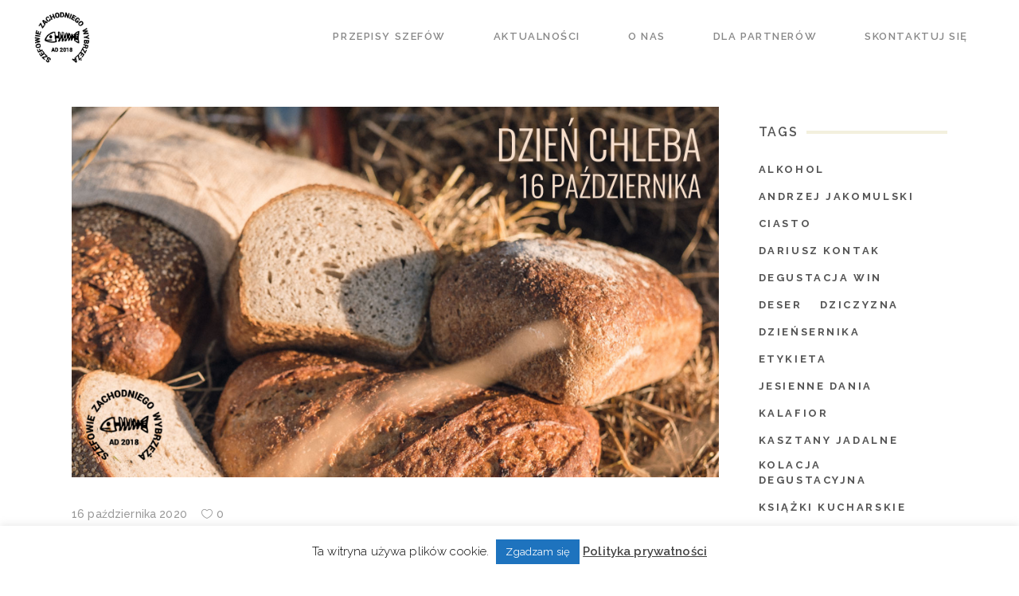

--- FILE ---
content_type: text/html; charset=UTF-8
request_url: http://szefowiewybrzezazachodniego.pl/16-pazdziernika-dzien-chleba/
body_size: 15768
content:
<!DOCTYPE html>
<html lang="pl-PL">
<head>
			
		<meta charset="UTF-8"/>
		<link rel="profile" href="http://gmpg.org/xfn/11"/>
					<link rel="pingback" href="http://szefowiewybrzezazachodniego.pl/xmlrpc.php">
			
				<meta name="viewport" content="width=device-width,initial-scale=1,user-scalable=yes">
		<title>16 października &#8211; Dzień Chleba &#8211; Szefowie Wybrzeża Zachodniego</title>
<meta name='robots' content='max-image-preview:large' />
	<style>img:is([sizes="auto" i], [sizes^="auto," i]) { contain-intrinsic-size: 3000px 1500px }</style>
	<link rel='dns-prefetch' href='//fonts.googleapis.com' />
<link rel="alternate" type="application/rss+xml" title="Szefowie Wybrzeża Zachodniego &raquo; Kanał z wpisami" href="http://szefowiewybrzezazachodniego.pl/feed/" />
<link rel="alternate" type="application/rss+xml" title="Szefowie Wybrzeża Zachodniego &raquo; Kanał z komentarzami" href="http://szefowiewybrzezazachodniego.pl/comments/feed/" />
<link rel="alternate" type="application/rss+xml" title="Szefowie Wybrzeża Zachodniego &raquo; 16 października &#8211; Dzień Chleba Kanał z komentarzami" href="http://szefowiewybrzezazachodniego.pl/16-pazdziernika-dzien-chleba/feed/" />
<script type="text/javascript">
/* <![CDATA[ */
window._wpemojiSettings = {"baseUrl":"https:\/\/s.w.org\/images\/core\/emoji\/16.0.1\/72x72\/","ext":".png","svgUrl":"https:\/\/s.w.org\/images\/core\/emoji\/16.0.1\/svg\/","svgExt":".svg","source":{"concatemoji":"http:\/\/szefowiewybrzezazachodniego.pl\/wp-includes\/js\/wp-emoji-release.min.js?ver=6.8.3"}};
/*! This file is auto-generated */
!function(s,n){var o,i,e;function c(e){try{var t={supportTests:e,timestamp:(new Date).valueOf()};sessionStorage.setItem(o,JSON.stringify(t))}catch(e){}}function p(e,t,n){e.clearRect(0,0,e.canvas.width,e.canvas.height),e.fillText(t,0,0);var t=new Uint32Array(e.getImageData(0,0,e.canvas.width,e.canvas.height).data),a=(e.clearRect(0,0,e.canvas.width,e.canvas.height),e.fillText(n,0,0),new Uint32Array(e.getImageData(0,0,e.canvas.width,e.canvas.height).data));return t.every(function(e,t){return e===a[t]})}function u(e,t){e.clearRect(0,0,e.canvas.width,e.canvas.height),e.fillText(t,0,0);for(var n=e.getImageData(16,16,1,1),a=0;a<n.data.length;a++)if(0!==n.data[a])return!1;return!0}function f(e,t,n,a){switch(t){case"flag":return n(e,"\ud83c\udff3\ufe0f\u200d\u26a7\ufe0f","\ud83c\udff3\ufe0f\u200b\u26a7\ufe0f")?!1:!n(e,"\ud83c\udde8\ud83c\uddf6","\ud83c\udde8\u200b\ud83c\uddf6")&&!n(e,"\ud83c\udff4\udb40\udc67\udb40\udc62\udb40\udc65\udb40\udc6e\udb40\udc67\udb40\udc7f","\ud83c\udff4\u200b\udb40\udc67\u200b\udb40\udc62\u200b\udb40\udc65\u200b\udb40\udc6e\u200b\udb40\udc67\u200b\udb40\udc7f");case"emoji":return!a(e,"\ud83e\udedf")}return!1}function g(e,t,n,a){var r="undefined"!=typeof WorkerGlobalScope&&self instanceof WorkerGlobalScope?new OffscreenCanvas(300,150):s.createElement("canvas"),o=r.getContext("2d",{willReadFrequently:!0}),i=(o.textBaseline="top",o.font="600 32px Arial",{});return e.forEach(function(e){i[e]=t(o,e,n,a)}),i}function t(e){var t=s.createElement("script");t.src=e,t.defer=!0,s.head.appendChild(t)}"undefined"!=typeof Promise&&(o="wpEmojiSettingsSupports",i=["flag","emoji"],n.supports={everything:!0,everythingExceptFlag:!0},e=new Promise(function(e){s.addEventListener("DOMContentLoaded",e,{once:!0})}),new Promise(function(t){var n=function(){try{var e=JSON.parse(sessionStorage.getItem(o));if("object"==typeof e&&"number"==typeof e.timestamp&&(new Date).valueOf()<e.timestamp+604800&&"object"==typeof e.supportTests)return e.supportTests}catch(e){}return null}();if(!n){if("undefined"!=typeof Worker&&"undefined"!=typeof OffscreenCanvas&&"undefined"!=typeof URL&&URL.createObjectURL&&"undefined"!=typeof Blob)try{var e="postMessage("+g.toString()+"("+[JSON.stringify(i),f.toString(),p.toString(),u.toString()].join(",")+"));",a=new Blob([e],{type:"text/javascript"}),r=new Worker(URL.createObjectURL(a),{name:"wpTestEmojiSupports"});return void(r.onmessage=function(e){c(n=e.data),r.terminate(),t(n)})}catch(e){}c(n=g(i,f,p,u))}t(n)}).then(function(e){for(var t in e)n.supports[t]=e[t],n.supports.everything=n.supports.everything&&n.supports[t],"flag"!==t&&(n.supports.everythingExceptFlag=n.supports.everythingExceptFlag&&n.supports[t]);n.supports.everythingExceptFlag=n.supports.everythingExceptFlag&&!n.supports.flag,n.DOMReady=!1,n.readyCallback=function(){n.DOMReady=!0}}).then(function(){return e}).then(function(){var e;n.supports.everything||(n.readyCallback(),(e=n.source||{}).concatemoji?t(e.concatemoji):e.wpemoji&&e.twemoji&&(t(e.twemoji),t(e.wpemoji)))}))}((window,document),window._wpemojiSettings);
/* ]]> */
</script>
<style id='wp-emoji-styles-inline-css' type='text/css'>

	img.wp-smiley, img.emoji {
		display: inline !important;
		border: none !important;
		box-shadow: none !important;
		height: 1em !important;
		width: 1em !important;
		margin: 0 0.07em !important;
		vertical-align: -0.1em !important;
		background: none !important;
		padding: 0 !important;
	}
</style>
<link rel='stylesheet' id='wp-block-library-css' href='http://szefowiewybrzezazachodniego.pl/wp-includes/css/dist/block-library/style.min.css?ver=6.8.3' type='text/css' media='all' />
<style id='classic-theme-styles-inline-css' type='text/css'>
/*! This file is auto-generated */
.wp-block-button__link{color:#fff;background-color:#32373c;border-radius:9999px;box-shadow:none;text-decoration:none;padding:calc(.667em + 2px) calc(1.333em + 2px);font-size:1.125em}.wp-block-file__button{background:#32373c;color:#fff;text-decoration:none}
</style>
<style id='global-styles-inline-css' type='text/css'>
:root{--wp--preset--aspect-ratio--square: 1;--wp--preset--aspect-ratio--4-3: 4/3;--wp--preset--aspect-ratio--3-4: 3/4;--wp--preset--aspect-ratio--3-2: 3/2;--wp--preset--aspect-ratio--2-3: 2/3;--wp--preset--aspect-ratio--16-9: 16/9;--wp--preset--aspect-ratio--9-16: 9/16;--wp--preset--color--black: #000000;--wp--preset--color--cyan-bluish-gray: #abb8c3;--wp--preset--color--white: #ffffff;--wp--preset--color--pale-pink: #f78da7;--wp--preset--color--vivid-red: #cf2e2e;--wp--preset--color--luminous-vivid-orange: #ff6900;--wp--preset--color--luminous-vivid-amber: #fcb900;--wp--preset--color--light-green-cyan: #7bdcb5;--wp--preset--color--vivid-green-cyan: #00d084;--wp--preset--color--pale-cyan-blue: #8ed1fc;--wp--preset--color--vivid-cyan-blue: #0693e3;--wp--preset--color--vivid-purple: #9b51e0;--wp--preset--gradient--vivid-cyan-blue-to-vivid-purple: linear-gradient(135deg,rgba(6,147,227,1) 0%,rgb(155,81,224) 100%);--wp--preset--gradient--light-green-cyan-to-vivid-green-cyan: linear-gradient(135deg,rgb(122,220,180) 0%,rgb(0,208,130) 100%);--wp--preset--gradient--luminous-vivid-amber-to-luminous-vivid-orange: linear-gradient(135deg,rgba(252,185,0,1) 0%,rgba(255,105,0,1) 100%);--wp--preset--gradient--luminous-vivid-orange-to-vivid-red: linear-gradient(135deg,rgba(255,105,0,1) 0%,rgb(207,46,46) 100%);--wp--preset--gradient--very-light-gray-to-cyan-bluish-gray: linear-gradient(135deg,rgb(238,238,238) 0%,rgb(169,184,195) 100%);--wp--preset--gradient--cool-to-warm-spectrum: linear-gradient(135deg,rgb(74,234,220) 0%,rgb(151,120,209) 20%,rgb(207,42,186) 40%,rgb(238,44,130) 60%,rgb(251,105,98) 80%,rgb(254,248,76) 100%);--wp--preset--gradient--blush-light-purple: linear-gradient(135deg,rgb(255,206,236) 0%,rgb(152,150,240) 100%);--wp--preset--gradient--blush-bordeaux: linear-gradient(135deg,rgb(254,205,165) 0%,rgb(254,45,45) 50%,rgb(107,0,62) 100%);--wp--preset--gradient--luminous-dusk: linear-gradient(135deg,rgb(255,203,112) 0%,rgb(199,81,192) 50%,rgb(65,88,208) 100%);--wp--preset--gradient--pale-ocean: linear-gradient(135deg,rgb(255,245,203) 0%,rgb(182,227,212) 50%,rgb(51,167,181) 100%);--wp--preset--gradient--electric-grass: linear-gradient(135deg,rgb(202,248,128) 0%,rgb(113,206,126) 100%);--wp--preset--gradient--midnight: linear-gradient(135deg,rgb(2,3,129) 0%,rgb(40,116,252) 100%);--wp--preset--font-size--small: 13px;--wp--preset--font-size--medium: 20px;--wp--preset--font-size--large: 36px;--wp--preset--font-size--x-large: 42px;--wp--preset--spacing--20: 0.44rem;--wp--preset--spacing--30: 0.67rem;--wp--preset--spacing--40: 1rem;--wp--preset--spacing--50: 1.5rem;--wp--preset--spacing--60: 2.25rem;--wp--preset--spacing--70: 3.38rem;--wp--preset--spacing--80: 5.06rem;--wp--preset--shadow--natural: 6px 6px 9px rgba(0, 0, 0, 0.2);--wp--preset--shadow--deep: 12px 12px 50px rgba(0, 0, 0, 0.4);--wp--preset--shadow--sharp: 6px 6px 0px rgba(0, 0, 0, 0.2);--wp--preset--shadow--outlined: 6px 6px 0px -3px rgba(255, 255, 255, 1), 6px 6px rgba(0, 0, 0, 1);--wp--preset--shadow--crisp: 6px 6px 0px rgba(0, 0, 0, 1);}:where(.is-layout-flex){gap: 0.5em;}:where(.is-layout-grid){gap: 0.5em;}body .is-layout-flex{display: flex;}.is-layout-flex{flex-wrap: wrap;align-items: center;}.is-layout-flex > :is(*, div){margin: 0;}body .is-layout-grid{display: grid;}.is-layout-grid > :is(*, div){margin: 0;}:where(.wp-block-columns.is-layout-flex){gap: 2em;}:where(.wp-block-columns.is-layout-grid){gap: 2em;}:where(.wp-block-post-template.is-layout-flex){gap: 1.25em;}:where(.wp-block-post-template.is-layout-grid){gap: 1.25em;}.has-black-color{color: var(--wp--preset--color--black) !important;}.has-cyan-bluish-gray-color{color: var(--wp--preset--color--cyan-bluish-gray) !important;}.has-white-color{color: var(--wp--preset--color--white) !important;}.has-pale-pink-color{color: var(--wp--preset--color--pale-pink) !important;}.has-vivid-red-color{color: var(--wp--preset--color--vivid-red) !important;}.has-luminous-vivid-orange-color{color: var(--wp--preset--color--luminous-vivid-orange) !important;}.has-luminous-vivid-amber-color{color: var(--wp--preset--color--luminous-vivid-amber) !important;}.has-light-green-cyan-color{color: var(--wp--preset--color--light-green-cyan) !important;}.has-vivid-green-cyan-color{color: var(--wp--preset--color--vivid-green-cyan) !important;}.has-pale-cyan-blue-color{color: var(--wp--preset--color--pale-cyan-blue) !important;}.has-vivid-cyan-blue-color{color: var(--wp--preset--color--vivid-cyan-blue) !important;}.has-vivid-purple-color{color: var(--wp--preset--color--vivid-purple) !important;}.has-black-background-color{background-color: var(--wp--preset--color--black) !important;}.has-cyan-bluish-gray-background-color{background-color: var(--wp--preset--color--cyan-bluish-gray) !important;}.has-white-background-color{background-color: var(--wp--preset--color--white) !important;}.has-pale-pink-background-color{background-color: var(--wp--preset--color--pale-pink) !important;}.has-vivid-red-background-color{background-color: var(--wp--preset--color--vivid-red) !important;}.has-luminous-vivid-orange-background-color{background-color: var(--wp--preset--color--luminous-vivid-orange) !important;}.has-luminous-vivid-amber-background-color{background-color: var(--wp--preset--color--luminous-vivid-amber) !important;}.has-light-green-cyan-background-color{background-color: var(--wp--preset--color--light-green-cyan) !important;}.has-vivid-green-cyan-background-color{background-color: var(--wp--preset--color--vivid-green-cyan) !important;}.has-pale-cyan-blue-background-color{background-color: var(--wp--preset--color--pale-cyan-blue) !important;}.has-vivid-cyan-blue-background-color{background-color: var(--wp--preset--color--vivid-cyan-blue) !important;}.has-vivid-purple-background-color{background-color: var(--wp--preset--color--vivid-purple) !important;}.has-black-border-color{border-color: var(--wp--preset--color--black) !important;}.has-cyan-bluish-gray-border-color{border-color: var(--wp--preset--color--cyan-bluish-gray) !important;}.has-white-border-color{border-color: var(--wp--preset--color--white) !important;}.has-pale-pink-border-color{border-color: var(--wp--preset--color--pale-pink) !important;}.has-vivid-red-border-color{border-color: var(--wp--preset--color--vivid-red) !important;}.has-luminous-vivid-orange-border-color{border-color: var(--wp--preset--color--luminous-vivid-orange) !important;}.has-luminous-vivid-amber-border-color{border-color: var(--wp--preset--color--luminous-vivid-amber) !important;}.has-light-green-cyan-border-color{border-color: var(--wp--preset--color--light-green-cyan) !important;}.has-vivid-green-cyan-border-color{border-color: var(--wp--preset--color--vivid-green-cyan) !important;}.has-pale-cyan-blue-border-color{border-color: var(--wp--preset--color--pale-cyan-blue) !important;}.has-vivid-cyan-blue-border-color{border-color: var(--wp--preset--color--vivid-cyan-blue) !important;}.has-vivid-purple-border-color{border-color: var(--wp--preset--color--vivid-purple) !important;}.has-vivid-cyan-blue-to-vivid-purple-gradient-background{background: var(--wp--preset--gradient--vivid-cyan-blue-to-vivid-purple) !important;}.has-light-green-cyan-to-vivid-green-cyan-gradient-background{background: var(--wp--preset--gradient--light-green-cyan-to-vivid-green-cyan) !important;}.has-luminous-vivid-amber-to-luminous-vivid-orange-gradient-background{background: var(--wp--preset--gradient--luminous-vivid-amber-to-luminous-vivid-orange) !important;}.has-luminous-vivid-orange-to-vivid-red-gradient-background{background: var(--wp--preset--gradient--luminous-vivid-orange-to-vivid-red) !important;}.has-very-light-gray-to-cyan-bluish-gray-gradient-background{background: var(--wp--preset--gradient--very-light-gray-to-cyan-bluish-gray) !important;}.has-cool-to-warm-spectrum-gradient-background{background: var(--wp--preset--gradient--cool-to-warm-spectrum) !important;}.has-blush-light-purple-gradient-background{background: var(--wp--preset--gradient--blush-light-purple) !important;}.has-blush-bordeaux-gradient-background{background: var(--wp--preset--gradient--blush-bordeaux) !important;}.has-luminous-dusk-gradient-background{background: var(--wp--preset--gradient--luminous-dusk) !important;}.has-pale-ocean-gradient-background{background: var(--wp--preset--gradient--pale-ocean) !important;}.has-electric-grass-gradient-background{background: var(--wp--preset--gradient--electric-grass) !important;}.has-midnight-gradient-background{background: var(--wp--preset--gradient--midnight) !important;}.has-small-font-size{font-size: var(--wp--preset--font-size--small) !important;}.has-medium-font-size{font-size: var(--wp--preset--font-size--medium) !important;}.has-large-font-size{font-size: var(--wp--preset--font-size--large) !important;}.has-x-large-font-size{font-size: var(--wp--preset--font-size--x-large) !important;}
:where(.wp-block-post-template.is-layout-flex){gap: 1.25em;}:where(.wp-block-post-template.is-layout-grid){gap: 1.25em;}
:where(.wp-block-columns.is-layout-flex){gap: 2em;}:where(.wp-block-columns.is-layout-grid){gap: 2em;}
:root :where(.wp-block-pullquote){font-size: 1.5em;line-height: 1.6;}
</style>
<link rel='stylesheet' id='contact-form-7-css' href='http://szefowiewybrzezazachodniego.pl/wp-content/plugins/contact-form-7/includes/css/styles.css?ver=6.1.2' type='text/css' media='all' />
<link rel='stylesheet' id='cookie-law-info-css' href='http://szefowiewybrzezazachodniego.pl/wp-content/plugins/cookie-law-info/legacy/public/css/cookie-law-info-public.css?ver=3.3.5' type='text/css' media='all' />
<link rel='stylesheet' id='cookie-law-info-gdpr-css' href='http://szefowiewybrzezazachodniego.pl/wp-content/plugins/cookie-law-info/legacy/public/css/cookie-law-info-gdpr.css?ver=3.3.5' type='text/css' media='all' />
<link rel='stylesheet' id='gourmand-elated-default-style-css' href='http://szefowiewybrzezazachodniego.pl/wp-content/themes/gourmand/style.css?ver=6.8.3' type='text/css' media='all' />
<link rel='stylesheet' id='gourmand-elated-modules-css' href='http://szefowiewybrzezazachodniego.pl/wp-content/themes/gourmand/assets/css/modules.min.css?ver=6.8.3' type='text/css' media='all' />
<style id='gourmand-elated-modules-inline-css' type='text/css'>
/* generated in /wp-content/themes/gourmand/framework/admin/options/general/map.php gourmand_elated_page_general_style function */
.postid-7139.eltdf-boxed .eltdf-wrapper { background-attachment: fixed;}


</style>
<link rel='stylesheet' id='eltdf-font_awesome-css' href='http://szefowiewybrzezazachodniego.pl/wp-content/themes/gourmand/assets/css/font-awesome/css/font-awesome.min.css?ver=6.8.3' type='text/css' media='all' />
<link rel='stylesheet' id='eltdf-font_elegant-css' href='http://szefowiewybrzezazachodniego.pl/wp-content/themes/gourmand/assets/css/elegant-icons/style.min.css?ver=6.8.3' type='text/css' media='all' />
<link rel='stylesheet' id='eltdf-ion_icons-css' href='http://szefowiewybrzezazachodniego.pl/wp-content/themes/gourmand/assets/css/ion-icons/css/ionicons.min.css?ver=6.8.3' type='text/css' media='all' />
<link rel='stylesheet' id='eltdf-linea_icons-css' href='http://szefowiewybrzezazachodniego.pl/wp-content/themes/gourmand/assets/css/linea-icons/style.css?ver=6.8.3' type='text/css' media='all' />
<link rel='stylesheet' id='eltdf-linear_icons-css' href='http://szefowiewybrzezazachodniego.pl/wp-content/themes/gourmand/assets/css/linear-icons/style.css?ver=6.8.3' type='text/css' media='all' />
<link rel='stylesheet' id='eltdf-simple_line_icons-css' href='http://szefowiewybrzezazachodniego.pl/wp-content/themes/gourmand/assets/css/simple-line-icons/simple-line-icons.css?ver=6.8.3' type='text/css' media='all' />
<link rel='stylesheet' id='eltdf-dripicons-css' href='http://szefowiewybrzezazachodniego.pl/wp-content/themes/gourmand/assets/css/dripicons/dripicons.css?ver=6.8.3' type='text/css' media='all' />
<link rel='stylesheet' id='mediaelement-css' href='http://szefowiewybrzezazachodniego.pl/wp-includes/js/mediaelement/mediaelementplayer-legacy.min.css?ver=4.2.17' type='text/css' media='all' />
<link rel='stylesheet' id='wp-mediaelement-css' href='http://szefowiewybrzezazachodniego.pl/wp-includes/js/mediaelement/wp-mediaelement.min.css?ver=6.8.3' type='text/css' media='all' />
<link rel='stylesheet' id='gourmand-elated-style-dynamic-css' href='http://szefowiewybrzezazachodniego.pl/wp-content/themes/gourmand/assets/css/style_dynamic.css?ver=1754297587' type='text/css' media='all' />
<link rel='stylesheet' id='gourmand-elated-modules-responsive-css' href='http://szefowiewybrzezazachodniego.pl/wp-content/themes/gourmand/assets/css/modules-responsive.min.css?ver=6.8.3' type='text/css' media='all' />
<link rel='stylesheet' id='gourmand-elated-style-dynamic-responsive-css' href='http://szefowiewybrzezazachodniego.pl/wp-content/themes/gourmand/assets/css/style_dynamic_responsive.css?ver=1754297587' type='text/css' media='all' />
<link rel='stylesheet' id='gourmand-elated-google-fonts-css' href='http://fonts.googleapis.com/css?family=Raleway%3A300%2C400%2C500%2C600%2C700%7CAlex+Brush%3A300%2C400%2C500%2C600%2C700&#038;subset=latin-ext&#038;ver=1.0.0' type='text/css' media='all' />
<script type="text/javascript" src="http://szefowiewybrzezazachodniego.pl/wp-includes/js/jquery/jquery.min.js?ver=3.7.1" id="jquery-core-js"></script>
<script type="text/javascript" src="http://szefowiewybrzezazachodniego.pl/wp-includes/js/jquery/jquery-migrate.min.js?ver=3.4.1" id="jquery-migrate-js"></script>
<script type="text/javascript" id="cookie-law-info-js-extra">
/* <![CDATA[ */
var Cli_Data = {"nn_cookie_ids":[],"cookielist":[],"non_necessary_cookies":[],"ccpaEnabled":"","ccpaRegionBased":"","ccpaBarEnabled":"","strictlyEnabled":["necessary","obligatoire"],"ccpaType":"gdpr","js_blocking":"","custom_integration":"","triggerDomRefresh":"","secure_cookies":""};
var cli_cookiebar_settings = {"animate_speed_hide":"500","animate_speed_show":"500","background":"#FFF","border":"#b1a6a6c2","border_on":"","button_1_button_colour":"#1e73be","button_1_button_hover":"#185c98","button_1_link_colour":"#fff","button_1_as_button":"1","button_1_new_win":"","button_2_button_colour":"#333","button_2_button_hover":"#292929","button_2_link_colour":"#444","button_2_as_button":"","button_2_hidebar":"","button_3_button_colour":"#000","button_3_button_hover":"#000000","button_3_link_colour":"#fff","button_3_as_button":"1","button_3_new_win":"","button_4_button_colour":"#000","button_4_button_hover":"#000000","button_4_link_colour":"#fff","button_4_as_button":"1","button_7_button_colour":"#61a229","button_7_button_hover":"#4e8221","button_7_link_colour":"#fff","button_7_as_button":"1","button_7_new_win":"","font_family":"inherit","header_fix":"","notify_animate_hide":"1","notify_animate_show":"","notify_div_id":"#cookie-law-info-bar","notify_position_horizontal":"right","notify_position_vertical":"bottom","scroll_close":"","scroll_close_reload":"","accept_close_reload":"","reject_close_reload":"","showagain_tab":"1","showagain_background":"#fff","showagain_border":"#000","showagain_div_id":"#cookie-law-info-again","showagain_x_position":"100px","text":"#000","show_once_yn":"","show_once":"10000","logging_on":"","as_popup":"","popup_overlay":"1","bar_heading_text":"","cookie_bar_as":"banner","popup_showagain_position":"bottom-right","widget_position":"left"};
var log_object = {"ajax_url":"http:\/\/szefowiewybrzezazachodniego.pl\/wp-admin\/admin-ajax.php"};
/* ]]> */
</script>
<script type="text/javascript" src="http://szefowiewybrzezazachodniego.pl/wp-content/plugins/cookie-law-info/legacy/public/js/cookie-law-info-public.js?ver=3.3.5" id="cookie-law-info-js"></script>
<script type="text/javascript" src="http://szefowiewybrzezazachodniego.pl/wp-content/plugins/revslider/public/assets/js/rbtools.min.js?ver=6.5.5" async id="tp-tools-js"></script>
<script type="text/javascript" src="http://szefowiewybrzezazachodniego.pl/wp-content/plugins/revslider/public/assets/js/rs6.min.js?ver=6.5.5" async id="revmin-js"></script>
<link rel="https://api.w.org/" href="http://szefowiewybrzezazachodniego.pl/wp-json/" /><link rel="alternate" title="JSON" type="application/json" href="http://szefowiewybrzezazachodniego.pl/wp-json/wp/v2/posts/7139" /><link rel="EditURI" type="application/rsd+xml" title="RSD" href="http://szefowiewybrzezazachodniego.pl/xmlrpc.php?rsd" />
<meta name="generator" content="WordPress 6.8.3" />
<link rel="canonical" href="http://szefowiewybrzezazachodniego.pl/16-pazdziernika-dzien-chleba/" />
<link rel='shortlink' href='http://szefowiewybrzezazachodniego.pl/?p=7139' />
<link rel="alternate" title="oEmbed (JSON)" type="application/json+oembed" href="http://szefowiewybrzezazachodniego.pl/wp-json/oembed/1.0/embed?url=http%3A%2F%2Fszefowiewybrzezazachodniego.pl%2F16-pazdziernika-dzien-chleba%2F" />
<link rel="alternate" title="oEmbed (XML)" type="text/xml+oembed" href="http://szefowiewybrzezazachodniego.pl/wp-json/oembed/1.0/embed?url=http%3A%2F%2Fszefowiewybrzezazachodniego.pl%2F16-pazdziernika-dzien-chleba%2F&#038;format=xml" />
<meta name="generator" content="Powered by WPBakery Page Builder - drag and drop page builder for WordPress."/>
<meta name="generator" content="Powered by Slider Revolution 6.5.5 - responsive, Mobile-Friendly Slider Plugin for WordPress with comfortable drag and drop interface." />
<script type="text/javascript">function setREVStartSize(e){
			//window.requestAnimationFrame(function() {				 
				window.RSIW = window.RSIW===undefined ? window.innerWidth : window.RSIW;	
				window.RSIH = window.RSIH===undefined ? window.innerHeight : window.RSIH;	
				try {								
					var pw = document.getElementById(e.c).parentNode.offsetWidth,
						newh;
					pw = pw===0 || isNaN(pw) ? window.RSIW : pw;
					e.tabw = e.tabw===undefined ? 0 : parseInt(e.tabw);
					e.thumbw = e.thumbw===undefined ? 0 : parseInt(e.thumbw);
					e.tabh = e.tabh===undefined ? 0 : parseInt(e.tabh);
					e.thumbh = e.thumbh===undefined ? 0 : parseInt(e.thumbh);
					e.tabhide = e.tabhide===undefined ? 0 : parseInt(e.tabhide);
					e.thumbhide = e.thumbhide===undefined ? 0 : parseInt(e.thumbhide);
					e.mh = e.mh===undefined || e.mh=="" || e.mh==="auto" ? 0 : parseInt(e.mh,0);		
					if(e.layout==="fullscreen" || e.l==="fullscreen") 						
						newh = Math.max(e.mh,window.RSIH);					
					else{					
						e.gw = Array.isArray(e.gw) ? e.gw : [e.gw];
						for (var i in e.rl) if (e.gw[i]===undefined || e.gw[i]===0) e.gw[i] = e.gw[i-1];					
						e.gh = e.el===undefined || e.el==="" || (Array.isArray(e.el) && e.el.length==0)? e.gh : e.el;
						e.gh = Array.isArray(e.gh) ? e.gh : [e.gh];
						for (var i in e.rl) if (e.gh[i]===undefined || e.gh[i]===0) e.gh[i] = e.gh[i-1];
											
						var nl = new Array(e.rl.length),
							ix = 0,						
							sl;					
						e.tabw = e.tabhide>=pw ? 0 : e.tabw;
						e.thumbw = e.thumbhide>=pw ? 0 : e.thumbw;
						e.tabh = e.tabhide>=pw ? 0 : e.tabh;
						e.thumbh = e.thumbhide>=pw ? 0 : e.thumbh;					
						for (var i in e.rl) nl[i] = e.rl[i]<window.RSIW ? 0 : e.rl[i];
						sl = nl[0];									
						for (var i in nl) if (sl>nl[i] && nl[i]>0) { sl = nl[i]; ix=i;}															
						var m = pw>(e.gw[ix]+e.tabw+e.thumbw) ? 1 : (pw-(e.tabw+e.thumbw)) / (e.gw[ix]);					
						newh =  (e.gh[ix] * m) + (e.tabh + e.thumbh);
					}
					var el = document.getElementById(e.c);
					if (el!==null && el) el.style.height = newh+"px";					
					el = document.getElementById(e.c+"_wrapper");
					if (el!==null && el) {
						el.style.height = newh+"px";
						el.style.display = "block";
					}
				} catch(e){
					console.log("Failure at Presize of Slider:" + e)
				}					   
			//});
		  };</script>
<noscript><style> .wpb_animate_when_almost_visible { opacity: 1; }</style></noscript></head>
<body class="wp-singular post-template-default single single-post postid-7139 single-format-standard wp-theme-gourmand eltd-core-1.2 gourmand-ver-1.5 eltdf-empty-google-api eltdf-fixed-on-scroll eltdf-dropdown-animate-height eltdf-header-standard eltdf-menu-area-shadow-disable eltdf-menu-area-in-grid-shadow-disable eltdf-menu-area-border-disable eltdf-menu-area-in-grid-border-disable eltdf-logo-area-border-disable eltdf-header-vertical-shadow-disable eltdf-header-vertical-border-disable eltdf-default-mobile-header eltdf-sticky-up-mobile-header wpb-js-composer js-comp-ver-6.7.0 vc_responsive" itemscope itemtype="http://schema.org/WebPage">
	
    <div class="eltdf-wrapper">
        <div class="eltdf-wrapper-inner">
            
<header class="eltdf-page-header">
		
			<div class="eltdf-fixed-wrapper">
				
	<div class="eltdf-menu-area eltdf-menu-right">
				
						
			<div class="eltdf-vertical-align-containers">
				<div class="eltdf-position-left">
					<div class="eltdf-position-left-inner">
						

<div class="eltdf-logo-wrapper">
    <a itemprop="url" href="http://szefowiewybrzezazachodniego.pl/" style="height: 128px;">
        <img itemprop="image" class="eltdf-normal-logo" src="http://szefowiewybrzezazachodniego.pl/wp-content/uploads/2019/02/logo-szefowie-dark.png" width="215" height="256"  alt="logo"/>
        <img itemprop="image" class="eltdf-dark-logo" src="http://szefowiewybrzezazachodniego.pl/wp-content/uploads/2019/02/logo-szefowie.png" width="336" height="187"  alt="dark logo"/>        <img itemprop="image" class="eltdf-light-logo" src="http://szefowiewybrzezazachodniego.pl/wp-content/uploads/2019/02/logo-szefowie-white.png" width="215" height="256"  alt="light logo"/>    </a>
</div>

											</div>
				</div>
								<div class="eltdf-position-right">
					<div class="eltdf-position-right-inner">
													
<nav class="eltdf-main-menu eltdf-drop-down eltdf-default-nav">
    <ul id="menu-szef-menu" class="clearfix"><li id="nav-menu-item-5724" class="menu-item menu-item-type-post_type menu-item-object-page  narrow"><a href="http://szefowiewybrzezazachodniego.pl/przepisy-szefow/" class=""><span class="item_outer"><span class="item_text">Przepisy szefów</span></span></a></li>
<li id="nav-menu-item-5447" class="menu-item menu-item-type-post_type menu-item-object-page  narrow"><a href="http://szefowiewybrzezazachodniego.pl/aktualnosci/" class=""><span class="item_outer"><span class="item_text">Aktualności</span></span></a></li>
<li id="nav-menu-item-5159" class="menu-item menu-item-type-post_type menu-item-object-page  narrow"><a href="http://szefowiewybrzezazachodniego.pl/o-nas/" class=""><span class="item_outer"><span class="item_text">O nas</span></span></a></li>
<li id="nav-menu-item-5442" class="menu-item menu-item-type-post_type menu-item-object-page  narrow"><a href="http://szefowiewybrzezazachodniego.pl/dla-partnerow/" class=""><span class="item_outer"><span class="item_text">Dla partnerów</span></span></a></li>
<li id="nav-menu-item-5173" class="menu-item menu-item-type-post_type menu-item-object-page  narrow"><a href="http://szefowiewybrzezazachodniego.pl/skontaktuj-sie/" class=""><span class="item_outer"><span class="item_text">Skontaktuj się</span></span></a></li>
</ul></nav>

																	</div>
				</div>
			</div>
			
			</div>
			
			</div>
		
		
	</header>


<header class="eltdf-mobile-header">
		
	<div class="eltdf-mobile-header-inner">
		<div class="eltdf-mobile-header-holder">
			<div class="eltdf-grid">
				<div class="eltdf-vertical-align-containers">
					<div class="eltdf-vertical-align-containers">
													<div class="eltdf-mobile-menu-opener">
								<a href="javascript:void(0)">
									<span class="eltdf-mobile-menu-icon">
										<span class="eltdf-mm-line eltdf-line-1"></span>
										<span class="eltdf-mm-line eltdf-line-2"></span>
										<span class="eltdf-mm-line eltdf-line-3"></span>
										<span class="eltdf-mm-line eltdf-line-4"></span>
									</span>
																	</a>
							</div>
												<div class="eltdf-position-center">
							<div class="eltdf-position-center-inner">
								

<div class="eltdf-mobile-logo-wrapper">
    <a itemprop="url" href="http://szefowiewybrzezazachodniego.pl/" style="height: 46px">
        <img itemprop="image" src="http://szefowiewybrzezazachodniego.pl/wp-content/uploads/2019/02/SZEFOWIE-MOBILE.png" width="100" height="93"  alt="Mobile Logo"/>
    </a>
</div>

							</div>
						</div>
						<div class="eltdf-position-right">
							<div class="eltdf-position-right-inner">
															</div>
						</div>
					</div>
				</div>
			</div>
		</div>
		
<nav class="eltdf-mobile-nav">
    <div class="eltdf-grid">
		<ul id="menu-menu-na-mobile" class=""><li id="mobile-menu-item-5655" class="menu-item menu-item-type-post_type menu-item-object-page menu-item-home "><a href="http://szefowiewybrzezazachodniego.pl/" class=""><span>Home</span></a></li>
<li id="mobile-menu-item-5651" class="menu-item menu-item-type-post_type menu-item-object-page "><a href="http://szefowiewybrzezazachodniego.pl/przepisy-szefow/" class=""><span>Przepisy szefów</span></a></li>
<li id="mobile-menu-item-5654" class="menu-item menu-item-type-post_type menu-item-object-page "><a href="http://szefowiewybrzezazachodniego.pl/aktualnosci/" class=""><span>Aktualności</span></a></li>
<li id="mobile-menu-item-5652" class="menu-item menu-item-type-post_type menu-item-object-page "><a href="http://szefowiewybrzezazachodniego.pl/o-nas/" class=""><span>O nas</span></a></li>
<li id="mobile-menu-item-5658" class="menu-item menu-item-type-post_type menu-item-object-page "><a href="http://szefowiewybrzezazachodniego.pl/oferta-mobile/" class=""><span>Oferta dla partnerów</span></a></li>
<li id="mobile-menu-item-5653" class="menu-item menu-item-type-post_type menu-item-object-page "><a href="http://szefowiewybrzezazachodniego.pl/skontaktuj-sie/" class=""><span>Skontaktuj się</span></a></li>
</ul>    </div>
</nav>

	</div>
	
	</header>

			<a id='eltdf-back-to-top' href='#'>
                <span class="eltdf-icon-stack">
                     <i class="eltdf-icon-font-awesome fa fa-angle-up "></i>                </span>
			</a>
			        
            <div class="eltdf-content" >
                <div class="eltdf-content-inner">	
	<div class="eltdf-container">
				
		<div class="eltdf-container-inner clearfix">
			<div class="eltdf-grid-row eltdf-content-has-sidebar eltdf-grid-large-gutter">
	<div class="eltdf-page-content-holder eltdf-grid-col-9">
		<div class="eltdf-blog-holder eltdf-blog-single eltdf-blog-single-standard">
			<article id="post-7139" class="post-7139 post type-post status-publish format-standard has-post-thumbnail hentry category-aktualnosci">
    <div class="eltdf-post-content">
        <div class="eltdf-post-heading">
            
	<div class="eltdf-post-image">
					<img width="1920" height="1100" src="http://szefowiewybrzezazachodniego.pl/wp-content/uploads/2020/10/blog_szefowie_aktualnosci-1.jpg" class="attachment-full size-full wp-post-image" alt="" decoding="async" fetchpriority="high" srcset="http://szefowiewybrzezazachodniego.pl/wp-content/uploads/2020/10/blog_szefowie_aktualnosci-1.jpg 1920w, http://szefowiewybrzezazachodniego.pl/wp-content/uploads/2020/10/blog_szefowie_aktualnosci-1-300x172.jpg 300w, http://szefowiewybrzezazachodniego.pl/wp-content/uploads/2020/10/blog_szefowie_aktualnosci-1-768x440.jpg 768w, http://szefowiewybrzezazachodniego.pl/wp-content/uploads/2020/10/blog_szefowie_aktualnosci-1-1024x587.jpg 1024w" sizes="(max-width: 1920px) 100vw, 1920px" />					</div>
        </div>
        <div class="eltdf-post-text">
            <div class="eltdf-post-text-inner">
                <div class="eltdf-post-info-top">
                    <div itemprop="dateCreated" class="eltdf-post-info-date entry-date published updated">
            <a itemprop="url" href="http://szefowiewybrzezazachodniego.pl/2020/10/">
    
        16 października 2020        </a>
    <meta itemprop="interactionCount" content="UserComments: 0"/>
</div>                        <div class="eltdf-blog-like">
        <a href="#" class="eltdf-like" id="eltdf-like-7139-555" title="Like this"><i class="icon_heart_alt"></i><span>0</span></a>    </div>
                                    </div>
                <div class="eltdf-post-text-main">
                    
<h3 itemprop="name" class="entry-title eltdf-post-title" >
            16 października &#8211; Dzień Chleba    </h3>                    <p>Towarzyszy nam od zarania dziejów, stanowi podstawowy element diety człowieka i znany jest na całym świecie &#8211; chleb.<br />
W zależności od części świata występuje w różnych odsłonach, jako płaskie placki tortilla, pita czy też wypiekane na ściankach<br />
pieca naan.</p>
<p>Warto próbować tworzyć wypieki z najróżniejszych mąk i nietypowych dodatków! Przykładem fantastycznego i niebanalnego<br />
przepisu jest chleb z palonym sianem Dariusza Kontaka. Znajdziecie go na naszej stronie internetowej w zakładce przepisu!</p>
                                    </div>
                <div class="eltdf-post-info-bottom clearfix">
                    <div class="eltdf-post-info-bottom-left">
	                    <div class="eltdf-post-info-category">
    <a href="http://szefowiewybrzezazachodniego.pl/category/aktualnosci/" rel="category tag">Aktualności</a></div>                    </div>
                    <div class="eltdf-post-info-bottom-right">
                                            </div>
                </div>
            </div>
        </div>
    </div>
</article>    <div class="eltdf-blog-single-navigation">
        <div class="eltdf-blog-single-navigation-inner clearfix">
			
                    <div class="eltdf-blog-single-nav-prev">
                        <a itemprop="url" href="http://szefowiewybrzezazachodniego.pl/policzki-z-dzika/">
							<div class="eltdf-blog-single-nav-text"><h6 class="eltdf-blog-single-nav-title">Policzki z dzika</h6><h6 class="eltdf-blog-single-nav-label">PREVIOUS</h6></div>                        </a>
                    </div>

				
                    <div class="eltdf-blog-single-nav-next">
                        <a itemprop="url" href="http://szefowiewybrzezazachodniego.pl/dzien-szefa-kuchni/">
							<div class="eltdf-blog-single-nav-text"><h6 class="eltdf-blog-single-nav-title">Dzień Szefa Kuchni</h6><h6 class="eltdf-blog-single-nav-label">NEXT</h6></div>                        </a>
                    </div>

				        </div>
    </div>
		</div>
	</div>
			<div class="eltdf-sidebar-holder eltdf-grid-col-3">
			<aside class="eltdf-sidebar">
	<div id="tag_cloud-3" class="widget widget_tag_cloud"><div class="eltdf-widget-title-holder"><h5 class="eltdf-widget-title">Tags</h5></div><div class="tagcloud"><a href="http://szefowiewybrzezazachodniego.pl/tag/alkohol/" class="tag-cloud-link tag-link-123 tag-link-position-1" style="font-size: 10.8pt;" aria-label="Alkohol (2 elementy)">Alkohol</a>
<a href="http://szefowiewybrzezazachodniego.pl/tag/andrzej-jakomulski/" class="tag-cloud-link tag-link-187 tag-link-position-2" style="font-size: 16.555555555556pt;" aria-label="andrzej jakomulski (6 elementów)">andrzej jakomulski</a>
<a href="http://szefowiewybrzezazachodniego.pl/tag/ciasto/" class="tag-cloud-link tag-link-129 tag-link-position-3" style="font-size: 15.466666666667pt;" aria-label="Ciasto (5 elementów)">Ciasto</a>
<a href="http://szefowiewybrzezazachodniego.pl/tag/dariusz-kontak/" class="tag-cloud-link tag-link-169 tag-link-position-4" style="font-size: 10.8pt;" aria-label="Dariusz Kontak (2 elementy)">Dariusz Kontak</a>
<a href="http://szefowiewybrzezazachodniego.pl/tag/degustacja-win/" class="tag-cloud-link tag-link-161 tag-link-position-5" style="font-size: 18.888888888889pt;" aria-label="degustacja win (9 elementów)">degustacja win</a>
<a href="http://szefowiewybrzezazachodniego.pl/tag/deser/" class="tag-cloud-link tag-link-130 tag-link-position-6" style="font-size: 20.6pt;" aria-label="Deser (12 elementów)">Deser</a>
<a href="http://szefowiewybrzezazachodniego.pl/tag/dziczyzna/" class="tag-cloud-link tag-link-135 tag-link-position-7" style="font-size: 12.666666666667pt;" aria-label="dziczyzna (3 elementy)">dziczyzna</a>
<a href="http://szefowiewybrzezazachodniego.pl/tag/dziensernika/" class="tag-cloud-link tag-link-132 tag-link-position-8" style="font-size: 8pt;" aria-label="dzieńsernika (1 element)">dzieńsernika</a>
<a href="http://szefowiewybrzezazachodniego.pl/tag/etykieta/" class="tag-cloud-link tag-link-141 tag-link-position-9" style="font-size: 8pt;" aria-label="etykieta (1 element)">etykieta</a>
<a href="http://szefowiewybrzezazachodniego.pl/tag/jesienne-dania/" class="tag-cloud-link tag-link-204 tag-link-position-10" style="font-size: 14.222222222222pt;" aria-label="jesienne dania (4 elementy)">jesienne dania</a>
<a href="http://szefowiewybrzezazachodniego.pl/tag/kalafior/" class="tag-cloud-link tag-link-125 tag-link-position-11" style="font-size: 8pt;" aria-label="kalafior (1 element)">kalafior</a>
<a href="http://szefowiewybrzezazachodniego.pl/tag/kasztany-jadalne/" class="tag-cloud-link tag-link-134 tag-link-position-12" style="font-size: 8pt;" aria-label="kasztany jadalne (1 element)">kasztany jadalne</a>
<a href="http://szefowiewybrzezazachodniego.pl/tag/kolacja-degustacyjna/" class="tag-cloud-link tag-link-121 tag-link-position-13" style="font-size: 18.111111111111pt;" aria-label="kolacja degustacyjna (8 elementów)">kolacja degustacyjna</a>
<a href="http://szefowiewybrzezazachodniego.pl/tag/ksiazki-kucharskie/" class="tag-cloud-link tag-link-147 tag-link-position-14" style="font-size: 10.8pt;" aria-label="książki kucharskie (2 elementy)">książki kucharskie</a>
<a href="http://szefowiewybrzezazachodniego.pl/tag/kuchnia-polska/" class="tag-cloud-link tag-link-144 tag-link-position-15" style="font-size: 16.555555555556pt;" aria-label="kuchnia polska (6 elementów)">kuchnia polska</a>
<a href="http://szefowiewybrzezazachodniego.pl/tag/kuchnie-swiata/" class="tag-cloud-link tag-link-190 tag-link-position-16" style="font-size: 20.133333333333pt;" aria-label="kuchnie świata (11 elementów)">kuchnie świata</a>
<a href="http://szefowiewybrzezazachodniego.pl/tag/kulinarne-trendy/" class="tag-cloud-link tag-link-228 tag-link-position-17" style="font-size: 15.466666666667pt;" aria-label="kulinarne trendy (5 elementów)">kulinarne trendy</a>
<a href="http://szefowiewybrzezazachodniego.pl/tag/nowe-menu/" class="tag-cloud-link tag-link-186 tag-link-position-18" style="font-size: 10.8pt;" aria-label="nowe menu (2 elementy)">nowe menu</a>
<a href="http://szefowiewybrzezazachodniego.pl/tag/poke-bowl/" class="tag-cloud-link tag-link-133 tag-link-position-19" style="font-size: 8pt;" aria-label="poke bowl (1 element)">poke bowl</a>
<a href="http://szefowiewybrzezazachodniego.pl/tag/post/" class="tag-cloud-link tag-link-145 tag-link-position-20" style="font-size: 8pt;" aria-label="post (1 element)">post</a>
<a href="http://szefowiewybrzezazachodniego.pl/tag/przepis/" class="tag-cloud-link tag-link-131 tag-link-position-21" style="font-size: 22pt;" aria-label="przepis (15 elementów)">przepis</a>
<a href="http://szefowiewybrzezazachodniego.pl/tag/przepis-andrzeja-jakomulskiego/" class="tag-cloud-link tag-link-150 tag-link-position-22" style="font-size: 14.222222222222pt;" aria-label="przepis andrzeja jakomulskiego (4 elementy)">przepis andrzeja jakomulskiego</a>
<a href="http://szefowiewybrzezazachodniego.pl/tag/przepis-dariusza-kontaka/" class="tag-cloud-link tag-link-166 tag-link-position-23" style="font-size: 10.8pt;" aria-label="przepis Dariusza Kontaka (2 elementy)">przepis Dariusza Kontaka</a>
<a href="http://szefowiewybrzezazachodniego.pl/tag/przepis-mariusza-siwaka/" class="tag-cloud-link tag-link-153 tag-link-position-24" style="font-size: 10.8pt;" aria-label="przepis Mariusza Siwaka (2 elementy)">przepis Mariusza Siwaka</a>
<a href="http://szefowiewybrzezazachodniego.pl/tag/przepis-na-deser/" class="tag-cloud-link tag-link-170 tag-link-position-25" style="font-size: 10.8pt;" aria-label="przepis na deser (2 elementy)">przepis na deser</a>
<a href="http://szefowiewybrzezazachodniego.pl/tag/przepis-przemyslawa-gorala/" class="tag-cloud-link tag-link-156 tag-link-position-26" style="font-size: 12.666666666667pt;" aria-label="przepis Przemysława Górala (3 elementy)">przepis Przemysława Górala</a>
<a href="http://szefowiewybrzezazachodniego.pl/tag/przepisy/" class="tag-cloud-link tag-link-148 tag-link-position-27" style="font-size: 16.555555555556pt;" aria-label="przepisy (6 elementów)">przepisy</a>
<a href="http://szefowiewybrzezazachodniego.pl/tag/przyjecia/" class="tag-cloud-link tag-link-140 tag-link-position-28" style="font-size: 18.111111111111pt;" aria-label="przyjęcia (8 elementów)">przyjęcia</a>
<a href="http://szefowiewybrzezazachodniego.pl/tag/paczki/" class="tag-cloud-link tag-link-143 tag-link-position-29" style="font-size: 10.8pt;" aria-label="pączki (2 elementy)">pączki</a>
<a href="http://szefowiewybrzezazachodniego.pl/tag/restauracja/" class="tag-cloud-link tag-link-124 tag-link-position-30" style="font-size: 18.888888888889pt;" aria-label="restauracja (9 elementów)">restauracja</a>
<a href="http://szefowiewybrzezazachodniego.pl/tag/restauracja-sublima/" class="tag-cloud-link tag-link-207 tag-link-position-31" style="font-size: 14.222222222222pt;" aria-label="restauracja sublima (4 elementy)">restauracja sublima</a>
<a href="http://szefowiewybrzezazachodniego.pl/tag/ryby/" class="tag-cloud-link tag-link-146 tag-link-position-32" style="font-size: 10.8pt;" aria-label="ryby (2 elementy)">ryby</a>
<a href="http://szefowiewybrzezazachodniego.pl/tag/sernik/" class="tag-cloud-link tag-link-128 tag-link-position-33" style="font-size: 12.666666666667pt;" aria-label="Sernik (3 elementy)">Sernik</a>
<a href="http://szefowiewybrzezazachodniego.pl/tag/smaki-jesieni/" class="tag-cloud-link tag-link-199 tag-link-position-34" style="font-size: 15.466666666667pt;" aria-label="smaki jesieni (5 elementów)">smaki jesieni</a>
<a href="http://szefowiewybrzezazachodniego.pl/tag/sublima/" class="tag-cloud-link tag-link-184 tag-link-position-35" style="font-size: 14.222222222222pt;" aria-label="sublima (4 elementy)">sublima</a>
<a href="http://szefowiewybrzezazachodniego.pl/tag/szef-kuchni/" class="tag-cloud-link tag-link-210 tag-link-position-36" style="font-size: 12.666666666667pt;" aria-label="szef kuchni (3 elementy)">szef kuchni</a>
<a href="http://szefowiewybrzezazachodniego.pl/tag/slodkosci/" class="tag-cloud-link tag-link-137 tag-link-position-37" style="font-size: 15.466666666667pt;" aria-label="słodkości (5 elementów)">słodkości</a>
<a href="http://szefowiewybrzezazachodniego.pl/tag/tatar/" class="tag-cloud-link tag-link-139 tag-link-position-38" style="font-size: 8pt;" aria-label="tatar (1 element)">tatar</a>
<a href="http://szefowiewybrzezazachodniego.pl/tag/tlusty-czwartek/" class="tag-cloud-link tag-link-142 tag-link-position-39" style="font-size: 12.666666666667pt;" aria-label="tłusty czwartek (3 elementy)">tłusty czwartek</a>
<a href="http://szefowiewybrzezazachodniego.pl/tag/wielkanoc/" class="tag-cloud-link tag-link-151 tag-link-position-40" style="font-size: 12.666666666667pt;" aria-label="wielkanoc (3 elementy)">wielkanoc</a>
<a href="http://szefowiewybrzezazachodniego.pl/tag/wigilijne-potrawy/" class="tag-cloud-link tag-link-138 tag-link-position-41" style="font-size: 8pt;" aria-label="wigilijne potrawy (1 element)">wigilijne potrawy</a>
<a href="http://szefowiewybrzezazachodniego.pl/tag/winnica-turnau/" class="tag-cloud-link tag-link-127 tag-link-position-42" style="font-size: 18.888888888889pt;" aria-label="winnica Turnau (9 elementów)">winnica Turnau</a>
<a href="http://szefowiewybrzezazachodniego.pl/tag/wino/" class="tag-cloud-link tag-link-122 tag-link-position-43" style="font-size: 18.111111111111pt;" aria-label="Wino (8 elementów)">Wino</a>
<a href="http://szefowiewybrzezazachodniego.pl/tag/wolin/" class="tag-cloud-link tag-link-126 tag-link-position-44" style="font-size: 8pt;" aria-label="wolin (1 element)">wolin</a>
<a href="http://szefowiewybrzezazachodniego.pl/tag/swieta/" class="tag-cloud-link tag-link-136 tag-link-position-45" style="font-size: 14.222222222222pt;" aria-label="święta (4 elementy)">święta</a></div>
</div><div id="media_image-2" class="widget widget_media_image"><a href="http://gourmand.elated-themes.com/"><img width="800" height="544" src="http://szefowiewybrzezazachodniego.pl/wp-content/uploads/2018/01/shop-side-img-1.jpg" class="image wp-image-118  attachment-full size-full" alt="a" style="max-width: 100%; height: auto;" decoding="async" loading="lazy" srcset="http://szefowiewybrzezazachodniego.pl/wp-content/uploads/2018/01/shop-side-img-1.jpg 800w, http://szefowiewybrzezazachodniego.pl/wp-content/uploads/2018/01/shop-side-img-1-300x204.jpg 300w, http://szefowiewybrzezazachodniego.pl/wp-content/uploads/2018/01/shop-side-img-1-768x522.jpg 768w" sizes="auto, (max-width: 800px) 100vw, 800px" /></a></div><div id="tag_cloud-4" class="widget widget_tag_cloud"><div class="eltdf-widget-title-holder"><h5 class="eltdf-widget-title">Tags</h5></div><div class="tagcloud"><a href="http://szefowiewybrzezazachodniego.pl/tag/alkohol/" class="tag-cloud-link tag-link-123 tag-link-position-1" style="font-size: 10.8pt;" aria-label="Alkohol (2 elementy)">Alkohol</a>
<a href="http://szefowiewybrzezazachodniego.pl/tag/andrzej-jakomulski/" class="tag-cloud-link tag-link-187 tag-link-position-2" style="font-size: 16.555555555556pt;" aria-label="andrzej jakomulski (6 elementów)">andrzej jakomulski</a>
<a href="http://szefowiewybrzezazachodniego.pl/tag/ciasto/" class="tag-cloud-link tag-link-129 tag-link-position-3" style="font-size: 15.466666666667pt;" aria-label="Ciasto (5 elementów)">Ciasto</a>
<a href="http://szefowiewybrzezazachodniego.pl/tag/dariusz-kontak/" class="tag-cloud-link tag-link-169 tag-link-position-4" style="font-size: 10.8pt;" aria-label="Dariusz Kontak (2 elementy)">Dariusz Kontak</a>
<a href="http://szefowiewybrzezazachodniego.pl/tag/degustacja-win/" class="tag-cloud-link tag-link-161 tag-link-position-5" style="font-size: 18.888888888889pt;" aria-label="degustacja win (9 elementów)">degustacja win</a>
<a href="http://szefowiewybrzezazachodniego.pl/tag/deser/" class="tag-cloud-link tag-link-130 tag-link-position-6" style="font-size: 20.6pt;" aria-label="Deser (12 elementów)">Deser</a>
<a href="http://szefowiewybrzezazachodniego.pl/tag/dziczyzna/" class="tag-cloud-link tag-link-135 tag-link-position-7" style="font-size: 12.666666666667pt;" aria-label="dziczyzna (3 elementy)">dziczyzna</a>
<a href="http://szefowiewybrzezazachodniego.pl/tag/dziensernika/" class="tag-cloud-link tag-link-132 tag-link-position-8" style="font-size: 8pt;" aria-label="dzieńsernika (1 element)">dzieńsernika</a>
<a href="http://szefowiewybrzezazachodniego.pl/tag/etykieta/" class="tag-cloud-link tag-link-141 tag-link-position-9" style="font-size: 8pt;" aria-label="etykieta (1 element)">etykieta</a>
<a href="http://szefowiewybrzezazachodniego.pl/tag/jesienne-dania/" class="tag-cloud-link tag-link-204 tag-link-position-10" style="font-size: 14.222222222222pt;" aria-label="jesienne dania (4 elementy)">jesienne dania</a>
<a href="http://szefowiewybrzezazachodniego.pl/tag/kalafior/" class="tag-cloud-link tag-link-125 tag-link-position-11" style="font-size: 8pt;" aria-label="kalafior (1 element)">kalafior</a>
<a href="http://szefowiewybrzezazachodniego.pl/tag/kasztany-jadalne/" class="tag-cloud-link tag-link-134 tag-link-position-12" style="font-size: 8pt;" aria-label="kasztany jadalne (1 element)">kasztany jadalne</a>
<a href="http://szefowiewybrzezazachodniego.pl/tag/kolacja-degustacyjna/" class="tag-cloud-link tag-link-121 tag-link-position-13" style="font-size: 18.111111111111pt;" aria-label="kolacja degustacyjna (8 elementów)">kolacja degustacyjna</a>
<a href="http://szefowiewybrzezazachodniego.pl/tag/ksiazki-kucharskie/" class="tag-cloud-link tag-link-147 tag-link-position-14" style="font-size: 10.8pt;" aria-label="książki kucharskie (2 elementy)">książki kucharskie</a>
<a href="http://szefowiewybrzezazachodniego.pl/tag/kuchnia-polska/" class="tag-cloud-link tag-link-144 tag-link-position-15" style="font-size: 16.555555555556pt;" aria-label="kuchnia polska (6 elementów)">kuchnia polska</a>
<a href="http://szefowiewybrzezazachodniego.pl/tag/kuchnie-swiata/" class="tag-cloud-link tag-link-190 tag-link-position-16" style="font-size: 20.133333333333pt;" aria-label="kuchnie świata (11 elementów)">kuchnie świata</a>
<a href="http://szefowiewybrzezazachodniego.pl/tag/kulinarne-trendy/" class="tag-cloud-link tag-link-228 tag-link-position-17" style="font-size: 15.466666666667pt;" aria-label="kulinarne trendy (5 elementów)">kulinarne trendy</a>
<a href="http://szefowiewybrzezazachodniego.pl/tag/nowe-menu/" class="tag-cloud-link tag-link-186 tag-link-position-18" style="font-size: 10.8pt;" aria-label="nowe menu (2 elementy)">nowe menu</a>
<a href="http://szefowiewybrzezazachodniego.pl/tag/poke-bowl/" class="tag-cloud-link tag-link-133 tag-link-position-19" style="font-size: 8pt;" aria-label="poke bowl (1 element)">poke bowl</a>
<a href="http://szefowiewybrzezazachodniego.pl/tag/post/" class="tag-cloud-link tag-link-145 tag-link-position-20" style="font-size: 8pt;" aria-label="post (1 element)">post</a>
<a href="http://szefowiewybrzezazachodniego.pl/tag/przepis/" class="tag-cloud-link tag-link-131 tag-link-position-21" style="font-size: 22pt;" aria-label="przepis (15 elementów)">przepis</a>
<a href="http://szefowiewybrzezazachodniego.pl/tag/przepis-andrzeja-jakomulskiego/" class="tag-cloud-link tag-link-150 tag-link-position-22" style="font-size: 14.222222222222pt;" aria-label="przepis andrzeja jakomulskiego (4 elementy)">przepis andrzeja jakomulskiego</a>
<a href="http://szefowiewybrzezazachodniego.pl/tag/przepis-dariusza-kontaka/" class="tag-cloud-link tag-link-166 tag-link-position-23" style="font-size: 10.8pt;" aria-label="przepis Dariusza Kontaka (2 elementy)">przepis Dariusza Kontaka</a>
<a href="http://szefowiewybrzezazachodniego.pl/tag/przepis-mariusza-siwaka/" class="tag-cloud-link tag-link-153 tag-link-position-24" style="font-size: 10.8pt;" aria-label="przepis Mariusza Siwaka (2 elementy)">przepis Mariusza Siwaka</a>
<a href="http://szefowiewybrzezazachodniego.pl/tag/przepis-na-deser/" class="tag-cloud-link tag-link-170 tag-link-position-25" style="font-size: 10.8pt;" aria-label="przepis na deser (2 elementy)">przepis na deser</a>
<a href="http://szefowiewybrzezazachodniego.pl/tag/przepis-przemyslawa-gorala/" class="tag-cloud-link tag-link-156 tag-link-position-26" style="font-size: 12.666666666667pt;" aria-label="przepis Przemysława Górala (3 elementy)">przepis Przemysława Górala</a>
<a href="http://szefowiewybrzezazachodniego.pl/tag/przepisy/" class="tag-cloud-link tag-link-148 tag-link-position-27" style="font-size: 16.555555555556pt;" aria-label="przepisy (6 elementów)">przepisy</a>
<a href="http://szefowiewybrzezazachodniego.pl/tag/przyjecia/" class="tag-cloud-link tag-link-140 tag-link-position-28" style="font-size: 18.111111111111pt;" aria-label="przyjęcia (8 elementów)">przyjęcia</a>
<a href="http://szefowiewybrzezazachodniego.pl/tag/paczki/" class="tag-cloud-link tag-link-143 tag-link-position-29" style="font-size: 10.8pt;" aria-label="pączki (2 elementy)">pączki</a>
<a href="http://szefowiewybrzezazachodniego.pl/tag/restauracja/" class="tag-cloud-link tag-link-124 tag-link-position-30" style="font-size: 18.888888888889pt;" aria-label="restauracja (9 elementów)">restauracja</a>
<a href="http://szefowiewybrzezazachodniego.pl/tag/restauracja-sublima/" class="tag-cloud-link tag-link-207 tag-link-position-31" style="font-size: 14.222222222222pt;" aria-label="restauracja sublima (4 elementy)">restauracja sublima</a>
<a href="http://szefowiewybrzezazachodniego.pl/tag/ryby/" class="tag-cloud-link tag-link-146 tag-link-position-32" style="font-size: 10.8pt;" aria-label="ryby (2 elementy)">ryby</a>
<a href="http://szefowiewybrzezazachodniego.pl/tag/sernik/" class="tag-cloud-link tag-link-128 tag-link-position-33" style="font-size: 12.666666666667pt;" aria-label="Sernik (3 elementy)">Sernik</a>
<a href="http://szefowiewybrzezazachodniego.pl/tag/smaki-jesieni/" class="tag-cloud-link tag-link-199 tag-link-position-34" style="font-size: 15.466666666667pt;" aria-label="smaki jesieni (5 elementów)">smaki jesieni</a>
<a href="http://szefowiewybrzezazachodniego.pl/tag/sublima/" class="tag-cloud-link tag-link-184 tag-link-position-35" style="font-size: 14.222222222222pt;" aria-label="sublima (4 elementy)">sublima</a>
<a href="http://szefowiewybrzezazachodniego.pl/tag/szef-kuchni/" class="tag-cloud-link tag-link-210 tag-link-position-36" style="font-size: 12.666666666667pt;" aria-label="szef kuchni (3 elementy)">szef kuchni</a>
<a href="http://szefowiewybrzezazachodniego.pl/tag/slodkosci/" class="tag-cloud-link tag-link-137 tag-link-position-37" style="font-size: 15.466666666667pt;" aria-label="słodkości (5 elementów)">słodkości</a>
<a href="http://szefowiewybrzezazachodniego.pl/tag/tatar/" class="tag-cloud-link tag-link-139 tag-link-position-38" style="font-size: 8pt;" aria-label="tatar (1 element)">tatar</a>
<a href="http://szefowiewybrzezazachodniego.pl/tag/tlusty-czwartek/" class="tag-cloud-link tag-link-142 tag-link-position-39" style="font-size: 12.666666666667pt;" aria-label="tłusty czwartek (3 elementy)">tłusty czwartek</a>
<a href="http://szefowiewybrzezazachodniego.pl/tag/wielkanoc/" class="tag-cloud-link tag-link-151 tag-link-position-40" style="font-size: 12.666666666667pt;" aria-label="wielkanoc (3 elementy)">wielkanoc</a>
<a href="http://szefowiewybrzezazachodniego.pl/tag/wigilijne-potrawy/" class="tag-cloud-link tag-link-138 tag-link-position-41" style="font-size: 8pt;" aria-label="wigilijne potrawy (1 element)">wigilijne potrawy</a>
<a href="http://szefowiewybrzezazachodniego.pl/tag/winnica-turnau/" class="tag-cloud-link tag-link-127 tag-link-position-42" style="font-size: 18.888888888889pt;" aria-label="winnica Turnau (9 elementów)">winnica Turnau</a>
<a href="http://szefowiewybrzezazachodniego.pl/tag/wino/" class="tag-cloud-link tag-link-122 tag-link-position-43" style="font-size: 18.111111111111pt;" aria-label="Wino (8 elementów)">Wino</a>
<a href="http://szefowiewybrzezazachodniego.pl/tag/wolin/" class="tag-cloud-link tag-link-126 tag-link-position-44" style="font-size: 8pt;" aria-label="wolin (1 element)">wolin</a>
<a href="http://szefowiewybrzezazachodniego.pl/tag/swieta/" class="tag-cloud-link tag-link-136 tag-link-position-45" style="font-size: 14.222222222222pt;" aria-label="święta (4 elementy)">święta</a></div>
</div></aside>		</div>
	</div>		</div>
		
			</div>
</div> <!-- close div.content_inner -->
	</div>  <!-- close div.content -->
					<footer class="eltdf-page-footer">
				<div class="eltdf-footer-top-holder">
	<div class="eltdf-footer-top-inner eltdf-grid">
		<div class="eltdf-grid-row eltdf-footer-top-alignment-left">
							<div class="eltdf-column-content eltdf-grid-col-3">
					<div id="text-2" class="widget eltdf-footer-column-1 widget_text"><div class="eltdf-widget-title-holder"><h5 class="eltdf-widget-title">Szefowie Wybrzeża Zachodniego</h5></div>			<div class="textwidget"><p>Grupa ma na celu promować produkty  i producentów Pomorza Zachodniego, poprzez kolacje degustacyjne, konkursy kulinarne i warsztaty w szkołach. Współpracujemy z lokalnymi gospodarzami takimi jak serowarzy,  pszczelarze i  rybacy, a także z producentami win.</p>
</div>
		</div>				</div>
							<div class="eltdf-column-content eltdf-grid-col-3">
									</div>
							<div class="eltdf-column-content eltdf-grid-col-3">
									</div>
							<div class="eltdf-column-content eltdf-grid-col-3">
									</div>
					</div>
	</div>
</div><div class="eltdf-footer-bottom-holder">
	<div class="eltdf-footer-bottom-inner eltdf-grid">
		<div class="eltdf-grid-row ">
							<div class="eltdf-grid-col-6">
					<div id="text-4" class="widget eltdf-footer-bottom-column-1 widget_text">			<div class="textwidget"><p>© 2018 Szefowie Wybrzeża Zachodniego</p>
</div>
		</div>				</div>
							<div class="eltdf-grid-col-6">
									</div>
					</div>
	</div>
</div>			</footer>
			</div> <!-- close div.eltdf-wrapper-inner  -->
</div> <!-- close div.eltdf-wrapper -->

		<script type="text/javascript">
			window.RS_MODULES = window.RS_MODULES || {};
			window.RS_MODULES.modules = window.RS_MODULES.modules || {};
			window.RS_MODULES.waiting = window.RS_MODULES.waiting || [];
			window.RS_MODULES.defered = false;
			window.RS_MODULES.moduleWaiting = window.RS_MODULES.moduleWaiting || {};
			window.RS_MODULES.type = 'compiled';
		</script>
		<script type="speculationrules">
{"prefetch":[{"source":"document","where":{"and":[{"href_matches":"\/*"},{"not":{"href_matches":["\/wp-*.php","\/wp-admin\/*","\/wp-content\/uploads\/*","\/wp-content\/*","\/wp-content\/plugins\/*","\/wp-content\/themes\/gourmand\/*","\/*\\?(.+)"]}},{"not":{"selector_matches":"a[rel~=\"nofollow\"]"}},{"not":{"selector_matches":".no-prefetch, .no-prefetch a"}}]},"eagerness":"conservative"}]}
</script>
<!--googleoff: all--><div id="cookie-law-info-bar" data-nosnippet="true"><span>Ta witryna używa plików cookie. <a role='button' data-cli_action="accept" id="cookie_action_close_header" class="medium cli-plugin-button cli-plugin-main-button cookie_action_close_header cli_action_button wt-cli-accept-btn">Zgadzam się</a> <a href="http://szefowiewybrzezazachodniego.pl/polityka-prywatnosci/" id="CONSTANT_OPEN_URL" target="_blank" class="cli-plugin-main-link">Polityka prywatności</a></span></div><div id="cookie-law-info-again" data-nosnippet="true"><span id="cookie_hdr_showagain">Polityka prywatności</span></div><div class="cli-modal" data-nosnippet="true" id="cliSettingsPopup" tabindex="-1" role="dialog" aria-labelledby="cliSettingsPopup" aria-hidden="true">
  <div class="cli-modal-dialog" role="document">
	<div class="cli-modal-content cli-bar-popup">
		  <button type="button" class="cli-modal-close" id="cliModalClose">
			<svg class="" viewBox="0 0 24 24"><path d="M19 6.41l-1.41-1.41-5.59 5.59-5.59-5.59-1.41 1.41 5.59 5.59-5.59 5.59 1.41 1.41 5.59-5.59 5.59 5.59 1.41-1.41-5.59-5.59z"></path><path d="M0 0h24v24h-24z" fill="none"></path></svg>
			<span class="wt-cli-sr-only">Close</span>
		  </button>
		  <div class="cli-modal-body">
			<div class="cli-container-fluid cli-tab-container">
	<div class="cli-row">
		<div class="cli-col-12 cli-align-items-stretch cli-px-0">
			<div class="cli-privacy-overview">
				<h4>Privacy Overview</h4>				<div class="cli-privacy-content">
					<div class="cli-privacy-content-text">This website uses cookies to improve your experience while you navigate through the website. Out of these, the cookies that are categorized as necessary are stored on your browser as they are essential for the working of basic functionalities of the website. We also use third-party cookies that help us analyze and understand how you use this website. These cookies will be stored in your browser only with your consent. You also have the option to opt-out of these cookies. But opting out of some of these cookies may affect your browsing experience.</div>
				</div>
				<a class="cli-privacy-readmore" aria-label="Show more" role="button" data-readmore-text="Show more" data-readless-text="Show less"></a>			</div>
		</div>
		<div class="cli-col-12 cli-align-items-stretch cli-px-0 cli-tab-section-container">
												<div class="cli-tab-section">
						<div class="cli-tab-header">
							<a role="button" tabindex="0" class="cli-nav-link cli-settings-mobile" data-target="necessary" data-toggle="cli-toggle-tab">
								Necessary							</a>
															<div class="wt-cli-necessary-checkbox">
									<input type="checkbox" class="cli-user-preference-checkbox"  id="wt-cli-checkbox-necessary" data-id="checkbox-necessary" checked="checked"  />
									<label class="form-check-label" for="wt-cli-checkbox-necessary">Necessary</label>
								</div>
								<span class="cli-necessary-caption">Always Enabled</span>
													</div>
						<div class="cli-tab-content">
							<div class="cli-tab-pane cli-fade" data-id="necessary">
								<div class="wt-cli-cookie-description">
									Necessary cookies are absolutely essential for the website to function properly. This category only includes cookies that ensures basic functionalities and security features of the website. These cookies do not store any personal information.								</div>
							</div>
						</div>
					</div>
																	<div class="cli-tab-section">
						<div class="cli-tab-header">
							<a role="button" tabindex="0" class="cli-nav-link cli-settings-mobile" data-target="non-necessary" data-toggle="cli-toggle-tab">
								Non-necessary							</a>
															<div class="cli-switch">
									<input type="checkbox" id="wt-cli-checkbox-non-necessary" class="cli-user-preference-checkbox"  data-id="checkbox-non-necessary" checked='checked' />
									<label for="wt-cli-checkbox-non-necessary" class="cli-slider" data-cli-enable="Enabled" data-cli-disable="Disabled"><span class="wt-cli-sr-only">Non-necessary</span></label>
								</div>
													</div>
						<div class="cli-tab-content">
							<div class="cli-tab-pane cli-fade" data-id="non-necessary">
								<div class="wt-cli-cookie-description">
									Any cookies that may not be particularly necessary for the website to function and is used specifically to collect user personal data via analytics, ads, other embedded contents are termed as non-necessary cookies. It is mandatory to procure user consent prior to running these cookies on your website.								</div>
							</div>
						</div>
					</div>
										</div>
	</div>
</div>
		  </div>
		  <div class="cli-modal-footer">
			<div class="wt-cli-element cli-container-fluid cli-tab-container">
				<div class="cli-row">
					<div class="cli-col-12 cli-align-items-stretch cli-px-0">
						<div class="cli-tab-footer wt-cli-privacy-overview-actions">
						
															<a id="wt-cli-privacy-save-btn" role="button" tabindex="0" data-cli-action="accept" class="wt-cli-privacy-btn cli_setting_save_button wt-cli-privacy-accept-btn cli-btn">SAVE &amp; ACCEPT</a>
													</div>
						
					</div>
				</div>
			</div>
		</div>
	</div>
  </div>
</div>
<div class="cli-modal-backdrop cli-fade cli-settings-overlay"></div>
<div class="cli-modal-backdrop cli-fade cli-popupbar-overlay"></div>
<!--googleon: all--><link rel='stylesheet' id='rs-plugin-settings-css' href='http://szefowiewybrzezazachodniego.pl/wp-content/plugins/revslider/public/assets/css/rs6.css?ver=6.5.5' type='text/css' media='all' />
<style id='rs-plugin-settings-inline-css' type='text/css'>
#rs-demo-id {}
</style>
<script type="text/javascript" src="http://szefowiewybrzezazachodniego.pl/wp-includes/js/dist/hooks.min.js?ver=4d63a3d491d11ffd8ac6" id="wp-hooks-js"></script>
<script type="text/javascript" src="http://szefowiewybrzezazachodniego.pl/wp-includes/js/dist/i18n.min.js?ver=5e580eb46a90c2b997e6" id="wp-i18n-js"></script>
<script type="text/javascript" id="wp-i18n-js-after">
/* <![CDATA[ */
wp.i18n.setLocaleData( { 'text direction\u0004ltr': [ 'ltr' ] } );
/* ]]> */
</script>
<script type="text/javascript" src="http://szefowiewybrzezazachodniego.pl/wp-content/plugins/contact-form-7/includes/swv/js/index.js?ver=6.1.2" id="swv-js"></script>
<script type="text/javascript" id="contact-form-7-js-translations">
/* <![CDATA[ */
( function( domain, translations ) {
	var localeData = translations.locale_data[ domain ] || translations.locale_data.messages;
	localeData[""].domain = domain;
	wp.i18n.setLocaleData( localeData, domain );
} )( "contact-form-7", {"translation-revision-date":"2025-10-01 13:24:59+0000","generator":"GlotPress\/4.0.1","domain":"messages","locale_data":{"messages":{"":{"domain":"messages","plural-forms":"nplurals=3; plural=(n == 1) ? 0 : ((n % 10 >= 2 && n % 10 <= 4 && (n % 100 < 12 || n % 100 > 14)) ? 1 : 2);","lang":"pl"},"This contact form is placed in the wrong place.":["Ten formularz kontaktowy zosta\u0142 umieszczony w niew\u0142a\u015bciwym miejscu."],"Error:":["B\u0142\u0105d:"]}},"comment":{"reference":"includes\/js\/index.js"}} );
/* ]]> */
</script>
<script type="text/javascript" id="contact-form-7-js-before">
/* <![CDATA[ */
var wpcf7 = {
    "api": {
        "root": "http:\/\/szefowiewybrzezazachodniego.pl\/wp-json\/",
        "namespace": "contact-form-7\/v1"
    }
};
/* ]]> */
</script>
<script type="text/javascript" src="http://szefowiewybrzezazachodniego.pl/wp-content/plugins/contact-form-7/includes/js/index.js?ver=6.1.2" id="contact-form-7-js"></script>
<script type="text/javascript" src="http://szefowiewybrzezazachodniego.pl/wp-includes/js/jquery/ui/core.min.js?ver=1.13.3" id="jquery-ui-core-js"></script>
<script type="text/javascript" src="http://szefowiewybrzezazachodniego.pl/wp-includes/js/jquery/ui/tabs.min.js?ver=1.13.3" id="jquery-ui-tabs-js"></script>
<script type="text/javascript" src="http://szefowiewybrzezazachodniego.pl/wp-includes/js/jquery/ui/accordion.min.js?ver=1.13.3" id="jquery-ui-accordion-js"></script>
<script type="text/javascript" id="mediaelement-core-js-before">
/* <![CDATA[ */
var mejsL10n = {"language":"pl","strings":{"mejs.download-file":"Pobierz plik","mejs.install-flash":"Korzystasz z przegl\u0105darki, kt\u00f3ra nie ma w\u0142\u0105czonej lub zainstalowanej wtyczki Flash player. W\u0142\u0105cz wtyczk\u0119 Flash player lub pobierz najnowsz\u0105 wersj\u0119 z https:\/\/get.adobe.com\/flashplayer\/","mejs.fullscreen":"Tryb pe\u0142noekranowy","mejs.play":"Odtw\u00f3rz","mejs.pause":"Zatrzymaj","mejs.time-slider":"Slider Czasu","mejs.time-help-text":"U\u017cyj strza\u0142ek lewo\/prawo aby przesun\u0105\u0107 o sekund\u0119 do przodu lub do ty\u0142u, strza\u0142ek g\u00f3ra\/d\u00f3\u0142 aby przesun\u0105\u0107 o dziesi\u0119\u0107 sekund.","mejs.live-broadcast":"Transmisja na \u017cywo","mejs.volume-help-text":"U\u017cywaj strza\u0142ek do g\u00f3ry oraz do do\u0142u aby zwi\u0119kszy\u0107 lub zmniejszy\u0107 g\u0142o\u015bno\u015b\u0107.","mejs.unmute":"W\u0142\u0105cz dzwi\u0119k","mejs.mute":"Wycisz","mejs.volume-slider":"Suwak g\u0142o\u015bno\u015bci","mejs.video-player":"Odtwarzacz video","mejs.audio-player":"Odtwarzacz plik\u00f3w d\u017awi\u0119kowych","mejs.captions-subtitles":"Napisy","mejs.captions-chapters":"Rozdzia\u0142y","mejs.none":"Brak","mejs.afrikaans":"afrykanerski","mejs.albanian":"Alba\u0144ski","mejs.arabic":"arabski","mejs.belarusian":"bia\u0142oruski","mejs.bulgarian":"bu\u0142garski","mejs.catalan":"katalo\u0144ski","mejs.chinese":"chi\u0144ski","mejs.chinese-simplified":"chi\u0144ski (uproszczony)","mejs.chinese-traditional":"chi\u0144ski (tradycyjny)","mejs.croatian":"chorwacki","mejs.czech":"czeski","mejs.danish":"du\u0144ski","mejs.dutch":"holenderski","mejs.english":"angielski","mejs.estonian":"esto\u0144ski","mejs.filipino":"filipi\u0144ski","mejs.finnish":"fi\u0144ski","mejs.french":"francuski","mejs.galician":"galicyjski","mejs.german":"niemiecki","mejs.greek":"grecki","mejs.haitian-creole":"Kreolski haita\u0144ski","mejs.hebrew":"hebrajski","mejs.hindi":"hinduski","mejs.hungarian":"w\u0119gierski","mejs.icelandic":"islandzki","mejs.indonesian":"indonezyjski","mejs.irish":"irlandzki","mejs.italian":"w\u0142oski","mejs.japanese":"japo\u0144ski","mejs.korean":"korea\u0144ski","mejs.latvian":"\u0142otewski","mejs.lithuanian":"litewski","mejs.macedonian":"macedo\u0144ski","mejs.malay":"malajski","mejs.maltese":"malta\u0144ski","mejs.norwegian":"norweski","mejs.persian":"perski","mejs.polish":"polski","mejs.portuguese":"portugalski","mejs.romanian":"rumu\u0144ski","mejs.russian":"rosyjski","mejs.serbian":"serbski","mejs.slovak":"s\u0142owacki","mejs.slovenian":"s\u0142owe\u0144ski","mejs.spanish":"hiszpa\u0144ski","mejs.swahili":"suahili","mejs.swedish":"szwedzki","mejs.tagalog":"tagalski","mejs.thai":"tajski","mejs.turkish":"turecki","mejs.ukrainian":"ukrai\u0144ski","mejs.vietnamese":"wietnamski","mejs.welsh":"walijski","mejs.yiddish":"jidysz"}};
/* ]]> */
</script>
<script type="text/javascript" src="http://szefowiewybrzezazachodniego.pl/wp-includes/js/mediaelement/mediaelement-and-player.min.js?ver=4.2.17" id="mediaelement-core-js"></script>
<script type="text/javascript" src="http://szefowiewybrzezazachodniego.pl/wp-includes/js/mediaelement/mediaelement-migrate.min.js?ver=6.8.3" id="mediaelement-migrate-js"></script>
<script type="text/javascript" id="mediaelement-js-extra">
/* <![CDATA[ */
var _wpmejsSettings = {"pluginPath":"\/wp-includes\/js\/mediaelement\/","classPrefix":"mejs-","stretching":"responsive","audioShortcodeLibrary":"mediaelement","videoShortcodeLibrary":"mediaelement"};
/* ]]> */
</script>
<script type="text/javascript" src="http://szefowiewybrzezazachodniego.pl/wp-includes/js/mediaelement/wp-mediaelement.min.js?ver=6.8.3" id="wp-mediaelement-js"></script>
<script type="text/javascript" src="http://szefowiewybrzezazachodniego.pl/wp-content/themes/gourmand/assets/js/modules/plugins/jquery.appear.js?ver=6.8.3" id="appear-js"></script>
<script type="text/javascript" src="http://szefowiewybrzezazachodniego.pl/wp-content/themes/gourmand/assets/js/modules/plugins/modernizr.min.js?ver=6.8.3" id="modernizr-js"></script>
<script type="text/javascript" src="http://szefowiewybrzezazachodniego.pl/wp-content/themes/gourmand/assets/js/modules/plugins/jquery.hoverIntent.min.js?ver=6.8.3" id="hoverintent-js"></script>
<script type="text/javascript" src="http://szefowiewybrzezazachodniego.pl/wp-content/themes/gourmand/assets/js/modules/plugins/jquery.plugin.js?ver=6.8.3" id="jquery-plugin-js"></script>
<script type="text/javascript" src="http://szefowiewybrzezazachodniego.pl/wp-content/themes/gourmand/assets/js/modules/plugins/owl.carousel.min.js?ver=6.8.3" id="owl-carousel-js"></script>
<script type="text/javascript" src="http://szefowiewybrzezazachodniego.pl/wp-content/themes/gourmand/assets/js/modules/plugins/jquery.waypoints.min.js?ver=6.8.3" id="waypoints-js"></script>
<script type="text/javascript" src="http://szefowiewybrzezazachodniego.pl/wp-content/themes/gourmand/assets/js/modules/plugins/fluidvids.min.js?ver=6.8.3" id="fluidvids-js"></script>
<script type="text/javascript" src="http://szefowiewybrzezazachodniego.pl/wp-content/plugins/js_composer/assets/lib/prettyphoto/js/jquery.prettyPhoto.min.js?ver=6.7.0" id="prettyphoto-js"></script>
<script type="text/javascript" src="http://szefowiewybrzezazachodniego.pl/wp-content/themes/gourmand/assets/js/modules/plugins/perfect-scrollbar.jquery.min.js?ver=6.8.3" id="perfect-scrollbar-js"></script>
<script type="text/javascript" src="http://szefowiewybrzezazachodniego.pl/wp-content/themes/gourmand/assets/js/modules/plugins/ScrollToPlugin.min.js?ver=6.8.3" id="scrolltoplugin-js"></script>
<script type="text/javascript" src="http://szefowiewybrzezazachodniego.pl/wp-content/themes/gourmand/assets/js/modules/plugins/parallax.min.js?ver=6.8.3" id="parallax-js"></script>
<script type="text/javascript" src="http://szefowiewybrzezazachodniego.pl/wp-content/themes/gourmand/assets/js/modules/plugins/jquery.waitforimages.js?ver=6.8.3" id="waitforimages-js"></script>
<script type="text/javascript" src="http://szefowiewybrzezazachodniego.pl/wp-content/themes/gourmand/assets/js/modules/plugins/jquery.easing.1.3.js?ver=6.8.3" id="jquery-easing-1.3-js"></script>
<script type="text/javascript" src="http://szefowiewybrzezazachodniego.pl/wp-content/plugins/js_composer/assets/lib/bower/isotope/dist/isotope.pkgd.min.js?ver=6.7.0" id="isotope-js"></script>
<script type="text/javascript" src="http://szefowiewybrzezazachodniego.pl/wp-content/themes/gourmand/assets/js/modules/plugins/packery-mode.pkgd.min.js?ver=6.8.3" id="packery-js"></script>
<script type="text/javascript" src="http://szefowiewybrzezazachodniego.pl/wp-content/plugins/elated-core/shortcodes/countdown/assets/js/plugins/jquery.countdown.min.js?ver=6.8.3" id="countdown-js"></script>
<script type="text/javascript" src="http://szefowiewybrzezazachodniego.pl/wp-content/plugins/elated-core/shortcodes/counter/assets/js/plugins/counter.js?ver=6.8.3" id="counter-js"></script>
<script type="text/javascript" src="http://szefowiewybrzezazachodniego.pl/wp-content/plugins/elated-core/shortcodes/counter/assets/js/plugins/absoluteCounter.min.js?ver=6.8.3" id="absoluteCounter-js"></script>
<script type="text/javascript" src="http://szefowiewybrzezazachodniego.pl/wp-content/plugins/elated-core/shortcodes/custom-font/assets/js/plugins/typed.js?ver=6.8.3" id="typed-js"></script>
<script type="text/javascript" src="http://szefowiewybrzezazachodniego.pl/wp-content/plugins/elated-core/shortcodes/full-screen-sections/assets/js/plugins/jquery.fullPage.min.js?ver=6.8.3" id="fullPage-js"></script>
<script type="text/javascript" src="http://szefowiewybrzezazachodniego.pl/wp-content/plugins/elated-core/shortcodes/pie-chart/assets/js/plugins/easypiechart.js?ver=6.8.3" id="easypiechart-js"></script>
<script type="text/javascript" src="http://szefowiewybrzezazachodniego.pl/wp-content/plugins/elated-core/shortcodes/uncovering-sections/assets/js/plugins/curtain.js?ver=6.8.3" id="curtain-js"></script>
<script type="text/javascript" src="http://szefowiewybrzezazachodniego.pl/wp-content/plugins/elated-core/shortcodes/vertical-split-slider/assets/js/plugins/jquery.multiscroll.min.js?ver=6.8.3" id="multiscroll-js"></script>
<script type="text/javascript" id="gourmand-elated-modules-js-extra">
/* <![CDATA[ */
var eltdfGlobalVars = {"vars":{"eltdfAddForAdminBar":0,"eltdfElementAppearAmount":-100,"eltdfAjaxUrl":"http:\/\/szefowiewybrzezazachodniego.pl\/wp-admin\/admin-ajax.php","eltdfStickyHeaderHeight":0,"eltdfStickyHeaderTransparencyHeight":70,"eltdfTopBarHeight":0,"eltdfLogoAreaHeight":0,"eltdfMenuAreaHeight":94,"eltdfMobileHeaderHeight":70}};
var eltdfPerPageVars = {"vars":{"eltdfStickyScrollAmount":0,"eltdfHeaderTransparencyHeight":94,"eltdfHeaderVerticalWidth":0}};
/* ]]> */
</script>
<script type="text/javascript" src="http://szefowiewybrzezazachodniego.pl/wp-content/themes/gourmand/assets/js/modules.min.js?ver=6.8.3" id="gourmand-elated-modules-js"></script>
</body>
</html>

--- FILE ---
content_type: text/css
request_url: http://szefowiewybrzezazachodniego.pl/wp-content/themes/gourmand/assets/css/style_dynamic.css?ver=1754297587
body_size: 247
content:
/* generated in /wp-content/themes/gourmand/framework/modules/header/types/top-header/admin/custom-styles/top-header-custom-styles.php gourmand_elated_header_top_bar_styles function */
.eltdf-header-box .eltdf-top-bar-background { height: 93px;}

